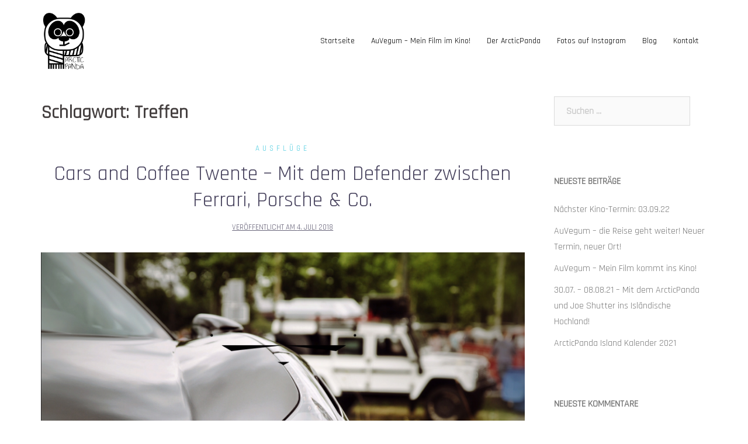

--- FILE ---
content_type: text/html; charset=UTF-8
request_url: http://arcticpanda.de/tag/treffen/
body_size: 11288
content:
<!DOCTYPE html>
<html lang="de">
<head>
<meta charset="UTF-8">
<meta name="viewport" content="width=device-width, initial-scale=1">
<link rel="profile" href="http://gmpg.org/xfn/11">
<link rel="pingback" href="http://arcticpanda.de/xmlrpc.php">

<meta name='robots' content='index, follow, max-image-preview:large, max-snippet:-1, max-video-preview:-1' />

	<!-- This site is optimized with the Yoast SEO plugin v20.8 - https://yoast.com/wordpress/plugins/seo/ -->
	<title>Treffen Archive - ArcticPanda</title>
	<link rel="canonical" href="http://arcticpanda.de/tag/treffen/" />
	<meta property="og:locale" content="de_DE" />
	<meta property="og:type" content="article" />
	<meta property="og:title" content="Treffen Archive - ArcticPanda" />
	<meta property="og:url" content="http://arcticpanda.de/tag/treffen/" />
	<meta property="og:site_name" content="ArcticPanda" />
	<meta name="twitter:card" content="summary_large_image" />
	<script type="application/ld+json" class="yoast-schema-graph">{"@context":"https://schema.org","@graph":[{"@type":"CollectionPage","@id":"http://arcticpanda.de/tag/treffen/","url":"http://arcticpanda.de/tag/treffen/","name":"Treffen Archive - ArcticPanda","isPartOf":{"@id":"https://arcticpanda.de/#website"},"primaryImageOfPage":{"@id":"http://arcticpanda.de/tag/treffen/#primaryimage"},"image":{"@id":"http://arcticpanda.de/tag/treffen/#primaryimage"},"thumbnailUrl":"http://arcticpanda.de/wp-content/uploads/2018/07/IMG_1930.jpg","breadcrumb":{"@id":"http://arcticpanda.de/tag/treffen/#breadcrumb"},"inLanguage":"de"},{"@type":"ImageObject","inLanguage":"de","@id":"http://arcticpanda.de/tag/treffen/#primaryimage","url":"http://arcticpanda.de/wp-content/uploads/2018/07/IMG_1930.jpg","contentUrl":"http://arcticpanda.de/wp-content/uploads/2018/07/IMG_1930.jpg","width":1863,"height":1242},{"@type":"BreadcrumbList","@id":"http://arcticpanda.de/tag/treffen/#breadcrumb","itemListElement":[{"@type":"ListItem","position":1,"name":"Startseite","item":"http://arcticpanda.de/"},{"@type":"ListItem","position":2,"name":"Treffen"}]},{"@type":"WebSite","@id":"https://arcticpanda.de/#website","url":"https://arcticpanda.de/","name":"ArcticPanda","description":"Reisen mit dem Defender","potentialAction":[{"@type":"SearchAction","target":{"@type":"EntryPoint","urlTemplate":"https://arcticpanda.de/?s={search_term_string}"},"query-input":"required name=search_term_string"}],"inLanguage":"de"}]}</script>
	<!-- / Yoast SEO plugin. -->


<link rel='dns-prefetch' href='//fonts.googleapis.com' />
<link rel="alternate" type="application/rss+xml" title="ArcticPanda &raquo; Feed" href="http://arcticpanda.de/feed/" />
<link rel="alternate" type="application/rss+xml" title="ArcticPanda &raquo; Kommentar-Feed" href="http://arcticpanda.de/comments/feed/" />
<link rel="alternate" type="application/rss+xml" title="ArcticPanda &raquo; Treffen Schlagwort-Feed" href="http://arcticpanda.de/tag/treffen/feed/" />
<script type="text/javascript">
window._wpemojiSettings = {"baseUrl":"https:\/\/s.w.org\/images\/core\/emoji\/14.0.0\/72x72\/","ext":".png","svgUrl":"https:\/\/s.w.org\/images\/core\/emoji\/14.0.0\/svg\/","svgExt":".svg","source":{"concatemoji":"http:\/\/arcticpanda.de\/wp-includes\/js\/wp-emoji-release.min.js?ver=6.2.8"}};
/*! This file is auto-generated */
!function(e,a,t){var n,r,o,i=a.createElement("canvas"),p=i.getContext&&i.getContext("2d");function s(e,t){p.clearRect(0,0,i.width,i.height),p.fillText(e,0,0);e=i.toDataURL();return p.clearRect(0,0,i.width,i.height),p.fillText(t,0,0),e===i.toDataURL()}function c(e){var t=a.createElement("script");t.src=e,t.defer=t.type="text/javascript",a.getElementsByTagName("head")[0].appendChild(t)}for(o=Array("flag","emoji"),t.supports={everything:!0,everythingExceptFlag:!0},r=0;r<o.length;r++)t.supports[o[r]]=function(e){if(p&&p.fillText)switch(p.textBaseline="top",p.font="600 32px Arial",e){case"flag":return s("\ud83c\udff3\ufe0f\u200d\u26a7\ufe0f","\ud83c\udff3\ufe0f\u200b\u26a7\ufe0f")?!1:!s("\ud83c\uddfa\ud83c\uddf3","\ud83c\uddfa\u200b\ud83c\uddf3")&&!s("\ud83c\udff4\udb40\udc67\udb40\udc62\udb40\udc65\udb40\udc6e\udb40\udc67\udb40\udc7f","\ud83c\udff4\u200b\udb40\udc67\u200b\udb40\udc62\u200b\udb40\udc65\u200b\udb40\udc6e\u200b\udb40\udc67\u200b\udb40\udc7f");case"emoji":return!s("\ud83e\udef1\ud83c\udffb\u200d\ud83e\udef2\ud83c\udfff","\ud83e\udef1\ud83c\udffb\u200b\ud83e\udef2\ud83c\udfff")}return!1}(o[r]),t.supports.everything=t.supports.everything&&t.supports[o[r]],"flag"!==o[r]&&(t.supports.everythingExceptFlag=t.supports.everythingExceptFlag&&t.supports[o[r]]);t.supports.everythingExceptFlag=t.supports.everythingExceptFlag&&!t.supports.flag,t.DOMReady=!1,t.readyCallback=function(){t.DOMReady=!0},t.supports.everything||(n=function(){t.readyCallback()},a.addEventListener?(a.addEventListener("DOMContentLoaded",n,!1),e.addEventListener("load",n,!1)):(e.attachEvent("onload",n),a.attachEvent("onreadystatechange",function(){"complete"===a.readyState&&t.readyCallback()})),(e=t.source||{}).concatemoji?c(e.concatemoji):e.wpemoji&&e.twemoji&&(c(e.twemoji),c(e.wpemoji)))}(window,document,window._wpemojiSettings);
</script>
<style type="text/css">
img.wp-smiley,
img.emoji {
	display: inline !important;
	border: none !important;
	box-shadow: none !important;
	height: 1em !important;
	width: 1em !important;
	margin: 0 0.07em !important;
	vertical-align: -0.1em !important;
	background: none !important;
	padding: 0 !important;
}
</style>
	<link rel='stylesheet' id='sydney-bootstrap-css' href='http://arcticpanda.de/wp-content/themes/sydney/css/bootstrap/bootstrap.min.css?ver=1' type='text/css' media='all' />
<link rel='stylesheet' id='wp-block-library-css' href='http://arcticpanda.de/wp-includes/css/dist/block-library/style.min.css?ver=6.2.8' type='text/css' media='all' />
<link rel='stylesheet' id='classic-theme-styles-css' href='http://arcticpanda.de/wp-includes/css/classic-themes.min.css?ver=6.2.8' type='text/css' media='all' />
<style id='global-styles-inline-css' type='text/css'>
body{--wp--preset--color--black: #000000;--wp--preset--color--cyan-bluish-gray: #abb8c3;--wp--preset--color--white: #ffffff;--wp--preset--color--pale-pink: #f78da7;--wp--preset--color--vivid-red: #cf2e2e;--wp--preset--color--luminous-vivid-orange: #ff6900;--wp--preset--color--luminous-vivid-amber: #fcb900;--wp--preset--color--light-green-cyan: #7bdcb5;--wp--preset--color--vivid-green-cyan: #00d084;--wp--preset--color--pale-cyan-blue: #8ed1fc;--wp--preset--color--vivid-cyan-blue: #0693e3;--wp--preset--color--vivid-purple: #9b51e0;--wp--preset--gradient--vivid-cyan-blue-to-vivid-purple: linear-gradient(135deg,rgba(6,147,227,1) 0%,rgb(155,81,224) 100%);--wp--preset--gradient--light-green-cyan-to-vivid-green-cyan: linear-gradient(135deg,rgb(122,220,180) 0%,rgb(0,208,130) 100%);--wp--preset--gradient--luminous-vivid-amber-to-luminous-vivid-orange: linear-gradient(135deg,rgba(252,185,0,1) 0%,rgba(255,105,0,1) 100%);--wp--preset--gradient--luminous-vivid-orange-to-vivid-red: linear-gradient(135deg,rgba(255,105,0,1) 0%,rgb(207,46,46) 100%);--wp--preset--gradient--very-light-gray-to-cyan-bluish-gray: linear-gradient(135deg,rgb(238,238,238) 0%,rgb(169,184,195) 100%);--wp--preset--gradient--cool-to-warm-spectrum: linear-gradient(135deg,rgb(74,234,220) 0%,rgb(151,120,209) 20%,rgb(207,42,186) 40%,rgb(238,44,130) 60%,rgb(251,105,98) 80%,rgb(254,248,76) 100%);--wp--preset--gradient--blush-light-purple: linear-gradient(135deg,rgb(255,206,236) 0%,rgb(152,150,240) 100%);--wp--preset--gradient--blush-bordeaux: linear-gradient(135deg,rgb(254,205,165) 0%,rgb(254,45,45) 50%,rgb(107,0,62) 100%);--wp--preset--gradient--luminous-dusk: linear-gradient(135deg,rgb(255,203,112) 0%,rgb(199,81,192) 50%,rgb(65,88,208) 100%);--wp--preset--gradient--pale-ocean: linear-gradient(135deg,rgb(255,245,203) 0%,rgb(182,227,212) 50%,rgb(51,167,181) 100%);--wp--preset--gradient--electric-grass: linear-gradient(135deg,rgb(202,248,128) 0%,rgb(113,206,126) 100%);--wp--preset--gradient--midnight: linear-gradient(135deg,rgb(2,3,129) 0%,rgb(40,116,252) 100%);--wp--preset--duotone--dark-grayscale: url('#wp-duotone-dark-grayscale');--wp--preset--duotone--grayscale: url('#wp-duotone-grayscale');--wp--preset--duotone--purple-yellow: url('#wp-duotone-purple-yellow');--wp--preset--duotone--blue-red: url('#wp-duotone-blue-red');--wp--preset--duotone--midnight: url('#wp-duotone-midnight');--wp--preset--duotone--magenta-yellow: url('#wp-duotone-magenta-yellow');--wp--preset--duotone--purple-green: url('#wp-duotone-purple-green');--wp--preset--duotone--blue-orange: url('#wp-duotone-blue-orange');--wp--preset--font-size--small: 13px;--wp--preset--font-size--medium: 20px;--wp--preset--font-size--large: 36px;--wp--preset--font-size--x-large: 42px;--wp--preset--spacing--20: 0.44rem;--wp--preset--spacing--30: 0.67rem;--wp--preset--spacing--40: 1rem;--wp--preset--spacing--50: 1.5rem;--wp--preset--spacing--60: 2.25rem;--wp--preset--spacing--70: 3.38rem;--wp--preset--spacing--80: 5.06rem;--wp--preset--shadow--natural: 6px 6px 9px rgba(0, 0, 0, 0.2);--wp--preset--shadow--deep: 12px 12px 50px rgba(0, 0, 0, 0.4);--wp--preset--shadow--sharp: 6px 6px 0px rgba(0, 0, 0, 0.2);--wp--preset--shadow--outlined: 6px 6px 0px -3px rgba(255, 255, 255, 1), 6px 6px rgba(0, 0, 0, 1);--wp--preset--shadow--crisp: 6px 6px 0px rgba(0, 0, 0, 1);}:where(.is-layout-flex){gap: 0.5em;}body .is-layout-flow > .alignleft{float: left;margin-inline-start: 0;margin-inline-end: 2em;}body .is-layout-flow > .alignright{float: right;margin-inline-start: 2em;margin-inline-end: 0;}body .is-layout-flow > .aligncenter{margin-left: auto !important;margin-right: auto !important;}body .is-layout-constrained > .alignleft{float: left;margin-inline-start: 0;margin-inline-end: 2em;}body .is-layout-constrained > .alignright{float: right;margin-inline-start: 2em;margin-inline-end: 0;}body .is-layout-constrained > .aligncenter{margin-left: auto !important;margin-right: auto !important;}body .is-layout-constrained > :where(:not(.alignleft):not(.alignright):not(.alignfull)){max-width: var(--wp--style--global--content-size);margin-left: auto !important;margin-right: auto !important;}body .is-layout-constrained > .alignwide{max-width: var(--wp--style--global--wide-size);}body .is-layout-flex{display: flex;}body .is-layout-flex{flex-wrap: wrap;align-items: center;}body .is-layout-flex > *{margin: 0;}:where(.wp-block-columns.is-layout-flex){gap: 2em;}.has-black-color{color: var(--wp--preset--color--black) !important;}.has-cyan-bluish-gray-color{color: var(--wp--preset--color--cyan-bluish-gray) !important;}.has-white-color{color: var(--wp--preset--color--white) !important;}.has-pale-pink-color{color: var(--wp--preset--color--pale-pink) !important;}.has-vivid-red-color{color: var(--wp--preset--color--vivid-red) !important;}.has-luminous-vivid-orange-color{color: var(--wp--preset--color--luminous-vivid-orange) !important;}.has-luminous-vivid-amber-color{color: var(--wp--preset--color--luminous-vivid-amber) !important;}.has-light-green-cyan-color{color: var(--wp--preset--color--light-green-cyan) !important;}.has-vivid-green-cyan-color{color: var(--wp--preset--color--vivid-green-cyan) !important;}.has-pale-cyan-blue-color{color: var(--wp--preset--color--pale-cyan-blue) !important;}.has-vivid-cyan-blue-color{color: var(--wp--preset--color--vivid-cyan-blue) !important;}.has-vivid-purple-color{color: var(--wp--preset--color--vivid-purple) !important;}.has-black-background-color{background-color: var(--wp--preset--color--black) !important;}.has-cyan-bluish-gray-background-color{background-color: var(--wp--preset--color--cyan-bluish-gray) !important;}.has-white-background-color{background-color: var(--wp--preset--color--white) !important;}.has-pale-pink-background-color{background-color: var(--wp--preset--color--pale-pink) !important;}.has-vivid-red-background-color{background-color: var(--wp--preset--color--vivid-red) !important;}.has-luminous-vivid-orange-background-color{background-color: var(--wp--preset--color--luminous-vivid-orange) !important;}.has-luminous-vivid-amber-background-color{background-color: var(--wp--preset--color--luminous-vivid-amber) !important;}.has-light-green-cyan-background-color{background-color: var(--wp--preset--color--light-green-cyan) !important;}.has-vivid-green-cyan-background-color{background-color: var(--wp--preset--color--vivid-green-cyan) !important;}.has-pale-cyan-blue-background-color{background-color: var(--wp--preset--color--pale-cyan-blue) !important;}.has-vivid-cyan-blue-background-color{background-color: var(--wp--preset--color--vivid-cyan-blue) !important;}.has-vivid-purple-background-color{background-color: var(--wp--preset--color--vivid-purple) !important;}.has-black-border-color{border-color: var(--wp--preset--color--black) !important;}.has-cyan-bluish-gray-border-color{border-color: var(--wp--preset--color--cyan-bluish-gray) !important;}.has-white-border-color{border-color: var(--wp--preset--color--white) !important;}.has-pale-pink-border-color{border-color: var(--wp--preset--color--pale-pink) !important;}.has-vivid-red-border-color{border-color: var(--wp--preset--color--vivid-red) !important;}.has-luminous-vivid-orange-border-color{border-color: var(--wp--preset--color--luminous-vivid-orange) !important;}.has-luminous-vivid-amber-border-color{border-color: var(--wp--preset--color--luminous-vivid-amber) !important;}.has-light-green-cyan-border-color{border-color: var(--wp--preset--color--light-green-cyan) !important;}.has-vivid-green-cyan-border-color{border-color: var(--wp--preset--color--vivid-green-cyan) !important;}.has-pale-cyan-blue-border-color{border-color: var(--wp--preset--color--pale-cyan-blue) !important;}.has-vivid-cyan-blue-border-color{border-color: var(--wp--preset--color--vivid-cyan-blue) !important;}.has-vivid-purple-border-color{border-color: var(--wp--preset--color--vivid-purple) !important;}.has-vivid-cyan-blue-to-vivid-purple-gradient-background{background: var(--wp--preset--gradient--vivid-cyan-blue-to-vivid-purple) !important;}.has-light-green-cyan-to-vivid-green-cyan-gradient-background{background: var(--wp--preset--gradient--light-green-cyan-to-vivid-green-cyan) !important;}.has-luminous-vivid-amber-to-luminous-vivid-orange-gradient-background{background: var(--wp--preset--gradient--luminous-vivid-amber-to-luminous-vivid-orange) !important;}.has-luminous-vivid-orange-to-vivid-red-gradient-background{background: var(--wp--preset--gradient--luminous-vivid-orange-to-vivid-red) !important;}.has-very-light-gray-to-cyan-bluish-gray-gradient-background{background: var(--wp--preset--gradient--very-light-gray-to-cyan-bluish-gray) !important;}.has-cool-to-warm-spectrum-gradient-background{background: var(--wp--preset--gradient--cool-to-warm-spectrum) !important;}.has-blush-light-purple-gradient-background{background: var(--wp--preset--gradient--blush-light-purple) !important;}.has-blush-bordeaux-gradient-background{background: var(--wp--preset--gradient--blush-bordeaux) !important;}.has-luminous-dusk-gradient-background{background: var(--wp--preset--gradient--luminous-dusk) !important;}.has-pale-ocean-gradient-background{background: var(--wp--preset--gradient--pale-ocean) !important;}.has-electric-grass-gradient-background{background: var(--wp--preset--gradient--electric-grass) !important;}.has-midnight-gradient-background{background: var(--wp--preset--gradient--midnight) !important;}.has-small-font-size{font-size: var(--wp--preset--font-size--small) !important;}.has-medium-font-size{font-size: var(--wp--preset--font-size--medium) !important;}.has-large-font-size{font-size: var(--wp--preset--font-size--large) !important;}.has-x-large-font-size{font-size: var(--wp--preset--font-size--x-large) !important;}
.wp-block-navigation a:where(:not(.wp-element-button)){color: inherit;}
:where(.wp-block-columns.is-layout-flex){gap: 2em;}
.wp-block-pullquote{font-size: 1.5em;line-height: 1.6;}
</style>
<link rel='stylesheet' id='contact-form-7-css' href='http://arcticpanda.de/wp-content/plugins/contact-form-7/includes/css/styles.css?ver=5.7.7' type='text/css' media='all' />
<link rel='stylesheet' id='sydney-fonts-css' href='https://fonts.googleapis.com/css?family=Rajdhani%7CRajdhani' type='text/css' media='all' />
<link rel='stylesheet' id='sydney-style-css' href='http://arcticpanda.de/wp-content/themes/sydney/style.css?ver=20180710' type='text/css' media='all' />
<style id='sydney-style-inline-css' type='text/css'>
.site-header { background-color:rgba(255,255,255,0.9);}
body, #mainnav ul ul a { font-family:'Rajdhani', sans-serif;!important;}
h1, h2, h3, h4, h5, h6, #mainnav ul li a, .portfolio-info, .roll-testimonials .name, .roll-team .team-content .name, .roll-team .team-item .team-pop .name, .roll-tabs .menu-tab li a, .roll-testimonials .name, .roll-project .project-filter li a, .roll-button, .roll-counter .name-count, .roll-counter .numb-count button, input[type="button"], input[type="reset"], input[type="submit"] { font-family:'Rajdhani', sans-serif;;}
.site-title { font-size:32px; }
.site-description { font-size:16px; }
#mainnav ul li a { font-size:14px; }
h1 { font-size:52px; }
h2 { font-size:42px; }
h3 { font-size:32px; }
h4 { font-size:25px; }
h5 { font-size:20px; }
h6 { font-size:18px; }
body { font-size:16px; }
.single .hentry .title-post { font-size:36px; }
.header-image { background-size:cover;}
.header-image { height:300px; }
.widget-area .widget_fp_social a,#mainnav ul li a:hover, .sydney_contact_info_widget span, .roll-team .team-content .name,.roll-team .team-item .team-pop .team-social li:hover a,.roll-infomation li.address:before,.roll-infomation li.phone:before,.roll-infomation li.email:before,.roll-testimonials .name,.roll-button.border,.roll-button:hover,.roll-icon-list .icon i,.roll-icon-list .content h3 a:hover,.roll-icon-box.white .content h3 a,.roll-icon-box .icon i,.roll-icon-box .content h3 a:hover,.switcher-container .switcher-icon a:focus,.go-top:hover,.hentry .meta-post a:hover,#mainnav > ul > li > a.active, #mainnav > ul > li > a:hover, button:hover, input[type="button"]:hover, input[type="reset"]:hover, input[type="submit"]:hover, .text-color, .social-menu-widget a, .social-menu-widget a:hover, .archive .team-social li a, a, h1 a, h2 a, h3 a, h4 a, h5 a, h6 a,.classic-alt .meta-post a,.single .hentry .meta-post a { color:#58d0e2}
.reply,.woocommerce div.product .woocommerce-tabs ul.tabs li.active,.woocommerce #respond input#submit,.woocommerce a.button,.woocommerce button.button,.woocommerce input.button,.project-filter li a.active, .project-filter li a:hover,.preloader .pre-bounce1, .preloader .pre-bounce2,.roll-team .team-item .team-pop,.roll-progress .progress-animate,.roll-socials li a:hover,.roll-project .project-item .project-pop,.roll-project .project-filter li.active,.roll-project .project-filter li:hover,.roll-button.light:hover,.roll-button.border:hover,.roll-button,.roll-icon-box.white .icon,.owl-theme .owl-controls .owl-page.active span,.owl-theme .owl-controls.clickable .owl-page:hover span,.go-top,.bottom .socials li:hover a,.sidebar .widget:before,.blog-pagination ul li.active,.blog-pagination ul li:hover a,.content-area .hentry:after,.text-slider .maintitle:after,.error-wrap #search-submit:hover,#mainnav .sub-menu li:hover > a,#mainnav ul li ul:after, button, input[type="button"], input[type="reset"], input[type="submit"], .panel-grid-cell .widget-title:after { background-color:#58d0e2}
.roll-socials li a:hover,.roll-socials li a,.roll-button.light:hover,.roll-button.border,.roll-button,.roll-icon-list .icon,.roll-icon-box .icon,.owl-theme .owl-controls .owl-page span,.comment .comment-detail,.widget-tags .tag-list a:hover,.blog-pagination ul li,.hentry blockquote,.error-wrap #search-submit:hover,textarea:focus,input[type="text"]:focus,input[type="password"]:focus,input[type="datetime"]:focus,input[type="datetime-local"]:focus,input[type="date"]:focus,input[type="month"]:focus,input[type="time"]:focus,input[type="week"]:focus,input[type="number"]:focus,input[type="email"]:focus,input[type="url"]:focus,input[type="search"]:focus,input[type="tel"]:focus,input[type="color"]:focus, button, input[type="button"], input[type="reset"], input[type="submit"], .archive .team-social li a { border-color:#58d0e2}
.site-header.float-header { background-color:rgba(255,255,255,0.9);}
@media only screen and (max-width: 1024px) { .site-header { background-color:#ffffff;}}
.site-title a, .site-title a:hover { color:#ffffff}
.site-description { color:#ffffff}
#mainnav ul li a, #mainnav ul li::before { color:#000000}
#mainnav .sub-menu li a { color:#000000}
#mainnav .sub-menu li a { background:#1c1c1c}
.text-slider .maintitle, .text-slider .subtitle { color:#ffffff}
body { color:#47425d}
#secondary { background-color:#ffffff}
#secondary, #secondary a, #secondary .widget-title { color:#767676}
.footer-widgets { background-color:#000000}
.btn-menu { color:#000000}
#mainnav ul li a:hover { color:#58d0e2}
.site-footer { background-color:#ffffff}
.site-footer,.site-footer a { color:#666666}
.overlay { background-color:#000000}
.page-wrap { padding-top:83px;}
.page-wrap { padding-bottom:100px;}
@media only screen and (max-width: 1025px) {		
			.mobile-slide {
				display: block;
			}
			.slide-item {
				background-image: none !important;
			}
			.header-slider {
			}
			.slide-item {
				height: auto !important;
			}
			.slide-inner {
				min-height: initial;
			} 
		}
@media only screen and (max-width: 780px) { 
    	h1 { font-size: 32px;}
		h2 { font-size: 28px;}
		h3 { font-size: 22px;}
		h4 { font-size: 18px;}
		h5 { font-size: 16px;}
		h6 { font-size: 14px;}
    }

</style>
<link rel='stylesheet' id='sydney-font-awesome-css' href='http://arcticpanda.de/wp-content/themes/sydney/fonts/font-awesome.min.css?ver=6.2.8' type='text/css' media='all' />
<!--[if lte IE 9]>
<link rel='stylesheet' id='sydney-ie9-css' href='http://arcticpanda.de/wp-content/themes/sydney/css/ie9.css?ver=6.2.8' type='text/css' media='all' />
<![endif]-->
<link rel='stylesheet' id='jquery-lazyloadxt-spinner-css-css' href='//arcticpanda.de/wp-content/plugins/a3-lazy-load/assets/css/jquery.lazyloadxt.spinner.css?ver=6.2.8' type='text/css' media='all' />
<script type='text/javascript' src='http://arcticpanda.de/wp-includes/js/jquery/jquery.min.js?ver=3.6.4' id='jquery-core-js'></script>
<script type='text/javascript' src='http://arcticpanda.de/wp-includes/js/jquery/jquery-migrate.min.js?ver=3.4.0' id='jquery-migrate-js'></script>
<link rel="https://api.w.org/" href="http://arcticpanda.de/wp-json/" /><link rel="alternate" type="application/json" href="http://arcticpanda.de/wp-json/wp/v2/tags/12" /><link rel="EditURI" type="application/rsd+xml" title="RSD" href="http://arcticpanda.de/xmlrpc.php?rsd" />
<link rel="wlwmanifest" type="application/wlwmanifest+xml" href="http://arcticpanda.de/wp-includes/wlwmanifest.xml" />
<meta name="generator" content="WordPress 6.2.8" />
<style type="text/css">.recentcomments a{display:inline !important;padding:0 !important;margin:0 !important;}</style><link rel="icon" href="http://arcticpanda.de/wp-content/uploads/2018/05/cropped-IMG_1350-32x32.jpg" sizes="32x32" />
<link rel="icon" href="http://arcticpanda.de/wp-content/uploads/2018/05/cropped-IMG_1350-192x192.jpg" sizes="192x192" />
<link rel="apple-touch-icon" href="http://arcticpanda.de/wp-content/uploads/2018/05/cropped-IMG_1350-180x180.jpg" />
<meta name="msapplication-TileImage" content="http://arcticpanda.de/wp-content/uploads/2018/05/cropped-IMG_1350-270x270.jpg" />
		<style type="text/css" id="wp-custom-css">
			/*
Das zentriert euer Kontaktformular.
*/

.wpcf7 input[type="text"],
.wpcf7 input[type="email"],
.wpcf7 textarea { float : none; margin: 0 auto; }
.wpcf7 { text-align: center; }

/*
Update: 25.11.2017: Kontaktform ist mit folgendem Code voll Responsive.
*/


textarea.wpcf7-form-control.wpcf7-textarea {
    
    padding: 0px !important;

}



input.wpcf7-form-control.wpcf7-text {

    padding: 0px !important;

}		</style>
		</head>

<body class="archive tag tag-treffen tag-12">

	<div class="preloader">
	    <div class="spinner">
	        <div class="pre-bounce1"></div>
	        <div class="pre-bounce2"></div>
	    </div>
	</div>
	
<div id="page" class="hfeed site">
	<a class="skip-link screen-reader-text" href="#content">Springe zum Inhalt</a>

		
	<div class="header-clone"></div>

	
	<header id="masthead" class="site-header" role="banner">
		<div class="header-wrap">
            <div class="container">
                <div class="row">
				<div class="col-md-4 col-sm-8 col-xs-12">
		        					<a href="http://arcticpanda.de/" title="ArcticPanda"><img class="site-logo" src="http://arcticpanda.de/wp-content/uploads/2018/05/Panda-3-e1527555483651.png" alt="ArcticPanda" /></a>
		        				</div>
				<div class="col-md-8 col-sm-4 col-xs-12">
					<div class="btn-menu"></div>
					<nav id="mainnav" class="mainnav" role="navigation">
						<div class="menu-header-menue-container"><ul id="menu-header-menue" class="menu"><li id="menu-item-40" class="menu-item menu-item-type-post_type menu-item-object-page menu-item-home menu-item-40"><a href="http://arcticpanda.de/">Startseite</a></li>
<li id="menu-item-690" class="menu-item menu-item-type-post_type menu-item-object-page menu-item-690"><a href="http://arcticpanda.de/auvegum/">AuVegum &#8211; Mein Film im Kino!</a></li>
<li id="menu-item-38" class="menu-item menu-item-type-post_type menu-item-object-page menu-item-38"><a href="http://arcticpanda.de/der-arctic-panda/">Der ArcticPanda</a></li>
<li id="menu-item-343" class="menu-item menu-item-type-custom menu-item-object-custom menu-item-343"><a href="https://www.instagram.com/arcticpanda.de/">Fotos auf Instagram</a></li>
<li id="menu-item-37" class="menu-item menu-item-type-post_type menu-item-object-page current_page_parent menu-item-37"><a href="http://arcticpanda.de/blog/">Blog</a></li>
<li id="menu-item-36" class="menu-item menu-item-type-post_type menu-item-object-page menu-item-36"><a href="http://arcticpanda.de/kontakt/">Kontakt</a></li>
</ul></div>					</nav><!-- #site-navigation -->
				</div>
				</div>
			</div>
		</div>
	</header><!-- #masthead -->

	
	<div class="sydney-hero-area">
				<div class="header-image">
			<div class="overlay"></div>			<img class="header-inner" src="http://arcticpanda.de/wp-content/themes/sydney/images/header.jpg" width="1920" alt="ArcticPanda" title="ArcticPanda">
		</div>
		
			</div>

	
	<div id="content" class="page-wrap">
		<div class="container content-wrapper">
			<div class="row">	
	
	<div id="primary" class="content-area col-md-9 classic-alt">

		
		<main id="main" class="post-wrap" role="main">

		
			<header class="page-header">
				<h3 class="archive-title">Schlagwort: <span>Treffen</span></h3>			</header><!-- .page-header -->

			<div class="posts-layout">
			
				
<article id="post-304" class="post-304 post type-post status-publish format-standard has-post-thumbnail hentry category-ausfluege tag-cars-and-coffee tag-sportwagen tag-treffen tag-tuning">

	<header class="entry-header">
				<div class="meta-post">
			<a href="http://arcticpanda.de/category/ausfluege/" title="Ausflüge" class="post-cat">Ausflüge</a>		</div><!-- .entry-meta -->
				<h2 class="title-post entry-title"><a href="http://arcticpanda.de/cars-and-coffee-twente-mit-dem-defender-zwischen-ferrari-porsche-co/" rel="bookmark">Cars and Coffee Twente &#8211; Mit dem Defender zwischen Ferrari, Porsche &#038; Co.</a></h2>		<span class="posted-on">Veröffentlicht am <a href="http://arcticpanda.de/cars-and-coffee-twente-mit-dem-defender-zwischen-ferrari-porsche-co/" rel="bookmark"><time class="entry-date published" datetime="2018-07-04T01:19:10+02:00">4. Juli 2018</time><time class="updated" datetime="2018-07-04T20:03:55+02:00">4. Juli 2018</time></a></span>	</header><!-- .entry-header -->

		<div class="entry-thumb">
		<a href="http://arcticpanda.de/cars-and-coffee-twente-mit-dem-defender-zwischen-ferrari-porsche-co/" title="Cars and Coffee Twente &#8211; Mit dem Defender zwischen Ferrari, Porsche &#038; Co."><img width="1863" height="1242" src="//arcticpanda.de/wp-content/plugins/a3-lazy-load/assets/images/lazy_placeholder.gif" data-lazy-type="image" data-src="http://arcticpanda.de/wp-content/uploads/2018/07/IMG_1930.jpg" class="lazy lazy-hidden attachment-large-thumb size-large-thumb wp-post-image" alt="" decoding="async" srcset="" data-srcset="http://arcticpanda.de/wp-content/uploads/2018/07/IMG_1930.jpg 1863w, http://arcticpanda.de/wp-content/uploads/2018/07/IMG_1930-300x200.jpg 300w, http://arcticpanda.de/wp-content/uploads/2018/07/IMG_1930-768x512.jpg 768w, http://arcticpanda.de/wp-content/uploads/2018/07/IMG_1930-1024x683.jpg 1024w, http://arcticpanda.de/wp-content/uploads/2018/07/IMG_1930-830x553.jpg 830w, http://arcticpanda.de/wp-content/uploads/2018/07/IMG_1930-230x153.jpg 230w, http://arcticpanda.de/wp-content/uploads/2018/07/IMG_1930-350x233.jpg 350w, http://arcticpanda.de/wp-content/uploads/2018/07/IMG_1930-480x320.jpg 480w, http://arcticpanda.de/wp-content/uploads/2018/07/IMG_1930-272x182.jpg 272w" sizes="(max-width: 1863px) 100vw, 1863px" /><noscript><img width="1863" height="1242" src="http://arcticpanda.de/wp-content/uploads/2018/07/IMG_1930.jpg" class="attachment-large-thumb size-large-thumb wp-post-image" alt="" decoding="async" srcset="http://arcticpanda.de/wp-content/uploads/2018/07/IMG_1930.jpg 1863w, http://arcticpanda.de/wp-content/uploads/2018/07/IMG_1930-300x200.jpg 300w, http://arcticpanda.de/wp-content/uploads/2018/07/IMG_1930-768x512.jpg 768w, http://arcticpanda.de/wp-content/uploads/2018/07/IMG_1930-1024x683.jpg 1024w, http://arcticpanda.de/wp-content/uploads/2018/07/IMG_1930-830x553.jpg 830w, http://arcticpanda.de/wp-content/uploads/2018/07/IMG_1930-230x153.jpg 230w, http://arcticpanda.de/wp-content/uploads/2018/07/IMG_1930-350x233.jpg 350w, http://arcticpanda.de/wp-content/uploads/2018/07/IMG_1930-480x320.jpg 480w, http://arcticpanda.de/wp-content/uploads/2018/07/IMG_1930-272x182.jpg 272w" sizes="(max-width: 1863px) 100vw, 1863px" /></noscript></a>
	</div>
		
	<div class="entry-post">
					<p>Wir wollten einen netten Tag in Holland verbringen. &#8230;mit unserem Golf GTI und ein paar Freunden zum Fußballstadion &#8222;Grolsch Veste&#8220; in Enschede heizen: dort stieg das 2018er &#8222;Cars and Coffee&#8220; Treffen. Die &#8222;Cars and Coffee&#8220; Treffen gehören zu einer weltweiten Veranstaltungsreihe, bei dem sich das &#8222;obere Ende&#8220; der Sportwagenszene versammelt. Gegründet wurde die Veranstaltungsreihe in [&hellip;]</p>
		
			</div><!-- .entry-post -->

	<footer class="entry-footer">
			</footer><!-- .entry-footer -->
</article><!-- #post-## -->
						</div>
			
			

		
		</main><!-- #main -->
	</div><!-- #primary -->

	

<div id="secondary" class="widget-area col-md-3" role="complementary">
	<aside id="search-2" class="widget widget_search"><form role="search" method="get" class="search-form" action="http://arcticpanda.de/">
				<label>
					<span class="screen-reader-text">Suche nach:</span>
					<input type="search" class="search-field" placeholder="Suchen …" value="" name="s" />
				</label>
				<input type="submit" class="search-submit" value="Suchen" />
			</form></aside>
		<aside id="recent-posts-2" class="widget widget_recent_entries">
		<h3 class="widget-title">Neueste Beiträge</h3>
		<ul>
											<li>
					<a href="http://arcticpanda.de/naechster-kino-termin-03-09-22/">Nächster Kino-Termin: 03.09.22</a>
									</li>
											<li>
					<a href="http://arcticpanda.de/auvegum-die-reise-geht-weiter-neuer-termin-neuer-ort/">AuVegum &#8211; die Reise geht weiter! Neuer Termin, neuer Ort!</a>
									</li>
											<li>
					<a href="http://arcticpanda.de/auvegum-mein-film-kommt-ins-kino/">AuVegum &#8211; Mein Film kommt ins Kino!</a>
									</li>
											<li>
					<a href="http://arcticpanda.de/30-07-08-08-21-mit-dem-arcticpanda-und-joe-shutter-ins-islaendische-hochland/">30.07. &#8211; 08.08.21 &#8211; Mit dem ArcticPanda und Joe Shutter ins Isländische Hochland!</a>
									</li>
											<li>
					<a href="http://arcticpanda.de/arcticpanda-island-kalender-2021/">ArcticPanda Island Kalender 2021</a>
									</li>
					</ul>

		</aside><aside id="recent-comments-2" class="widget widget_recent_comments"><h3 class="widget-title">Neueste Kommentare</h3><ul id="recentcomments"><li class="recentcomments"><span class="comment-author-link">DerSalzmann</span> bei <a href="http://arcticpanda.de/campingausbau-der-moebelbau/#comment-2279">(4) Campingausbau: Der Möbelbau</a></li><li class="recentcomments"><span class="comment-author-link">DerSalzmann</span> bei <a href="http://arcticpanda.de/campingausbau-das-hubdach/#comment-2278">(10) Campingausbau: Das Hubdach</a></li><li class="recentcomments"><span class="comment-author-link">Dominic Hochwarter</span> bei <a href="http://arcticpanda.de/campingausbau-das-hubdach/#comment-2211">(10) Campingausbau: Das Hubdach</a></li><li class="recentcomments"><span class="comment-author-link">Jeff</span> bei <a href="http://arcticpanda.de/campingausbau-der-moebelbau/#comment-1819">(4) Campingausbau: Der Möbelbau</a></li><li class="recentcomments"><span class="comment-author-link"><a href="https://www.elektrischekuehlbox.net/" class="url" rel="ugc external nofollow">Jürgen</a></span> bei <a href="http://arcticpanda.de/campingausbau-die-kuehlbox/#comment-1101">(7) Campingausbau: Die Kühlbox</a></li></ul></aside><aside id="archives-2" class="widget widget_archive"><h3 class="widget-title">Archiv</h3>
			<ul>
					<li><a href='http://arcticpanda.de/2022/08/'>August 2022</a></li>
	<li><a href='http://arcticpanda.de/2022/04/'>April 2022</a></li>
	<li><a href='http://arcticpanda.de/2022/03/'>März 2022</a></li>
	<li><a href='http://arcticpanda.de/2021/07/'>Juli 2021</a></li>
	<li><a href='http://arcticpanda.de/2020/11/'>November 2020</a></li>
	<li><a href='http://arcticpanda.de/2020/05/'>Mai 2020</a></li>
	<li><a href='http://arcticpanda.de/2020/03/'>März 2020</a></li>
	<li><a href='http://arcticpanda.de/2019/12/'>Dezember 2019</a></li>
	<li><a href='http://arcticpanda.de/2019/10/'>Oktober 2019</a></li>
	<li><a href='http://arcticpanda.de/2018/07/'>Juli 2018</a></li>
	<li><a href='http://arcticpanda.de/2018/06/'>Juni 2018</a></li>
	<li><a href='http://arcticpanda.de/2018/05/'>Mai 2018</a></li>
			</ul>

			</aside><aside id="categories-2" class="widget widget_categories"><h3 class="widget-title">Kategorien</h3>
			<ul>
					<li class="cat-item cat-item-5"><a href="http://arcticpanda.de/category/ausfluege/">Ausflüge</a>
</li>
	<li class="cat-item cat-item-16"><a href="http://arcticpanda.de/category/campingausbau/">Campingausbau</a>
</li>
	<li class="cat-item cat-item-15"><a href="http://arcticpanda.de/category/defender/">Defender</a>
</li>
	<li class="cat-item cat-item-17"><a href="http://arcticpanda.de/category/reise/">Reise</a>
</li>
	<li class="cat-item cat-item-1"><a href="http://arcticpanda.de/category/uncategorized/">Uncategorized</a>
</li>
	<li class="cat-item cat-item-14"><a href="http://arcticpanda.de/category/unsere-geschichte/">Unsere Geschichte</a>
</li>
			</ul>

			</aside><aside id="meta-2" class="widget widget_meta"><h3 class="widget-title">Meta</h3>
		<ul>
						<li><a rel="nofollow" href="http://arcticpanda.de/wp-login.php">Anmelden</a></li>
			<li><a href="http://arcticpanda.de/feed/">Feed der Einträge</a></li>
			<li><a href="http://arcticpanda.de/comments/feed/">Kommentar-Feed</a></li>

			<li><a href="https://de.wordpress.org/">WordPress.org</a></li>
		</ul>

		</aside></div><!-- #secondary -->
			</div>
		</div>
	</div><!-- #content -->

	
			

	
	<div id="sidebar-footer" class="footer-widgets widget-area" role="complementary">
		<div class="container">
							<div class="sidebar-column col-md-3">
					
		<aside id="recent-posts-3" class="widget widget_recent_entries">
		<h3 class="widget-title">Neueste Blogeinträge</h3>
		<ul>
											<li>
					<a href="http://arcticpanda.de/naechster-kino-termin-03-09-22/">Nächster Kino-Termin: 03.09.22</a>
									</li>
											<li>
					<a href="http://arcticpanda.de/auvegum-die-reise-geht-weiter-neuer-termin-neuer-ort/">AuVegum &#8211; die Reise geht weiter! Neuer Termin, neuer Ort!</a>
									</li>
											<li>
					<a href="http://arcticpanda.de/auvegum-mein-film-kommt-ins-kino/">AuVegum &#8211; Mein Film kommt ins Kino!</a>
									</li>
											<li>
					<a href="http://arcticpanda.de/30-07-08-08-21-mit-dem-arcticpanda-und-joe-shutter-ins-islaendische-hochland/">30.07. &#8211; 08.08.21 &#8211; Mit dem ArcticPanda und Joe Shutter ins Isländische Hochland!</a>
									</li>
											<li>
					<a href="http://arcticpanda.de/arcticpanda-island-kalender-2021/">ArcticPanda Island Kalender 2021</a>
									</li>
					</ul>

		</aside>				</div>
				
							<div class="sidebar-column col-md-3">
					<aside id="sydney_contact_info-2" class="widget sydney_contact_info_widget"><h3 class="widget-title">Kontakt</h3><div class="contact-address"><span><i class="fa fa-home"></i></span>Offerkämpe 35, 48163 Münster</div><div class="contact-phone"><span><i class="fa fa-phone"></i></span>01732421743</div><div class="contact-email"><span><i class="fa fa-envelope"></i></span><a href="mailto:&#104;a&#108;l&#111;&#64;&#97;&#114;&#99;&#116;i&#99;&#112;&#97;&#110;&#100;a&#46;&#100;&#101;">&#104;a&#108;l&#111;&#64;&#97;&#114;&#99;&#116;i&#99;&#112;&#97;&#110;&#100;a&#46;&#100;&#101;</a></div></aside>				</div>
				
							<div class="sidebar-column col-md-3">
					<aside id="nav_menu-2" class="widget widget_nav_menu"><h3 class="widget-title">Informationen</h3><div class="menu-footer-menue-container"><ul id="menu-footer-menue" class="menu"><li id="menu-item-98" class="menu-item menu-item-type-post_type menu-item-object-page menu-item-98"><a href="http://arcticpanda.de/impressum/">Impressum</a></li>
<li id="menu-item-99" class="menu-item menu-item-type-post_type menu-item-object-page menu-item-99"><a href="http://arcticpanda.de/kontakt/">Kontakt</a></li>
<li id="menu-item-339" class="menu-item menu-item-type-post_type menu-item-object-page menu-item-339"><a href="http://arcticpanda.de/datenschutz/">Datenschutz</a></li>
</ul></div></aside>				</div>
				
							<div class="sidebar-column col-md-3">
					<aside id="fp_social-2" class="widget widget_fp_social">		<h3 class="widget-title"><span class="wow bounce">Social Media</span></h3>				<div class="menu-social-menue-container"><ul id="menu-social-menue" class="menu social-menu-widget clearfix"><li id="menu-item-275" class="menu-item menu-item-type-custom menu-item-object-custom menu-item-275"><a href="https://www.instagram.com/arcticpanda.de/"><span class="screen-reader-text">Instagram</span></a></li>
<li id="menu-item-100" class="menu-item menu-item-type-custom menu-item-object-custom menu-item-100"><a href="https://www.facebook.com/ArcticPanda-197128920826597/"><span class="screen-reader-text">Facebook</span></a></li>
<li id="menu-item-101" class="menu-item menu-item-type-custom menu-item-object-custom menu-item-101"><a href="https://www.youtube.com/channel/UC75IUxOAddSYHamCroVAUow?view_as=subscriber"><span class="screen-reader-text">YouTube</span></a></li>
</ul></div>	
		</aside>				</div>
				
		</div>	
	</div>	
    <a class="go-top"><i class="fa fa-angle-up"></i></a>
		
	<footer id="colophon" class="site-footer" role="contentinfo">
		<div class="site-info container">
			<a href="https://de.wordpress.org/">Stolz präsentiert von WordPress</a>
			<span class="sep"> | </span>
			Theme: <a href="https://athemes.com/theme/sydney" rel="designer">Sydney</a> by aThemes.		</div><!-- .site-info -->
	</footer><!-- #colophon -->

	
</div><!-- #page -->

<script type='text/javascript' src='http://arcticpanda.de/wp-content/plugins/contact-form-7/includes/swv/js/index.js?ver=5.7.7' id='swv-js'></script>
<script type='text/javascript' id='contact-form-7-js-extra'>
/* <![CDATA[ */
var wpcf7 = {"api":{"root":"http:\/\/arcticpanda.de\/wp-json\/","namespace":"contact-form-7\/v1"}};
/* ]]> */
</script>
<script type='text/javascript' src='http://arcticpanda.de/wp-content/plugins/contact-form-7/includes/js/index.js?ver=5.7.7' id='contact-form-7-js'></script>
<script type='text/javascript' src='http://arcticpanda.de/wp-content/themes/sydney/js/scripts.js?ver=6.2.8' id='sydney-scripts-js'></script>
<script type='text/javascript' src='http://arcticpanda.de/wp-content/themes/sydney/js/main.min.js?ver=20180716' id='sydney-main-js'></script>
<script type='text/javascript' src='http://arcticpanda.de/wp-content/themes/sydney/js/skip-link-focus-fix.js?ver=20130115' id='sydney-skip-link-focus-fix-js'></script>
<script type='text/javascript' id='jquery-lazyloadxt-js-extra'>
/* <![CDATA[ */
var a3_lazyload_params = {"apply_images":"1","apply_videos":"1"};
/* ]]> */
</script>
<script type='text/javascript' src='//arcticpanda.de/wp-content/plugins/a3-lazy-load/assets/js/jquery.lazyloadxt.extra.min.js?ver=2.7.0' id='jquery-lazyloadxt-js'></script>
<script type='text/javascript' src='//arcticpanda.de/wp-content/plugins/a3-lazy-load/assets/js/jquery.lazyloadxt.srcset.min.js?ver=2.7.0' id='jquery-lazyloadxt-srcset-js'></script>
<script type='text/javascript' id='jquery-lazyloadxt-extend-js-extra'>
/* <![CDATA[ */
var a3_lazyload_extend_params = {"edgeY":"0","horizontal_container_classnames":""};
/* ]]> */
</script>
<script type='text/javascript' src='//arcticpanda.de/wp-content/plugins/a3-lazy-load/assets/js/jquery.lazyloadxt.extend.js?ver=2.7.0' id='jquery-lazyloadxt-extend-js'></script>

</body>
</html>
